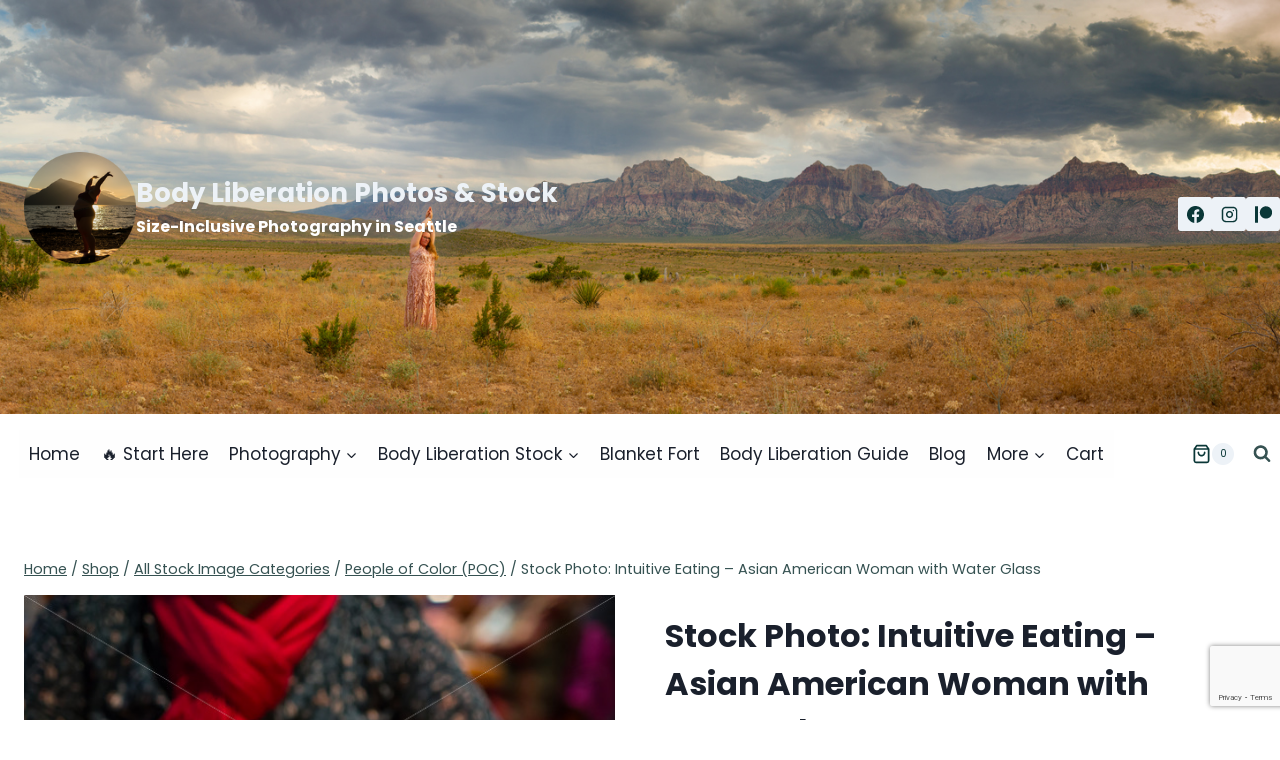

--- FILE ---
content_type: text/html; charset=utf-8
request_url: https://www.google.com/recaptcha/api2/anchor?ar=1&k=6LefZl8pAAAAAEU4tMPFrY_kAojY_U96AeoXYt-A&co=aHR0cHM6Ly9ib2R5bGliZXJhdGlvbnBob3Rvcy5jb206NDQz&hl=en&v=PoyoqOPhxBO7pBk68S4YbpHZ&size=invisible&anchor-ms=20000&execute-ms=30000&cb=ag7davmfnwbt
body_size: 48531
content:
<!DOCTYPE HTML><html dir="ltr" lang="en"><head><meta http-equiv="Content-Type" content="text/html; charset=UTF-8">
<meta http-equiv="X-UA-Compatible" content="IE=edge">
<title>reCAPTCHA</title>
<style type="text/css">
/* cyrillic-ext */
@font-face {
  font-family: 'Roboto';
  font-style: normal;
  font-weight: 400;
  font-stretch: 100%;
  src: url(//fonts.gstatic.com/s/roboto/v48/KFO7CnqEu92Fr1ME7kSn66aGLdTylUAMa3GUBHMdazTgWw.woff2) format('woff2');
  unicode-range: U+0460-052F, U+1C80-1C8A, U+20B4, U+2DE0-2DFF, U+A640-A69F, U+FE2E-FE2F;
}
/* cyrillic */
@font-face {
  font-family: 'Roboto';
  font-style: normal;
  font-weight: 400;
  font-stretch: 100%;
  src: url(//fonts.gstatic.com/s/roboto/v48/KFO7CnqEu92Fr1ME7kSn66aGLdTylUAMa3iUBHMdazTgWw.woff2) format('woff2');
  unicode-range: U+0301, U+0400-045F, U+0490-0491, U+04B0-04B1, U+2116;
}
/* greek-ext */
@font-face {
  font-family: 'Roboto';
  font-style: normal;
  font-weight: 400;
  font-stretch: 100%;
  src: url(//fonts.gstatic.com/s/roboto/v48/KFO7CnqEu92Fr1ME7kSn66aGLdTylUAMa3CUBHMdazTgWw.woff2) format('woff2');
  unicode-range: U+1F00-1FFF;
}
/* greek */
@font-face {
  font-family: 'Roboto';
  font-style: normal;
  font-weight: 400;
  font-stretch: 100%;
  src: url(//fonts.gstatic.com/s/roboto/v48/KFO7CnqEu92Fr1ME7kSn66aGLdTylUAMa3-UBHMdazTgWw.woff2) format('woff2');
  unicode-range: U+0370-0377, U+037A-037F, U+0384-038A, U+038C, U+038E-03A1, U+03A3-03FF;
}
/* math */
@font-face {
  font-family: 'Roboto';
  font-style: normal;
  font-weight: 400;
  font-stretch: 100%;
  src: url(//fonts.gstatic.com/s/roboto/v48/KFO7CnqEu92Fr1ME7kSn66aGLdTylUAMawCUBHMdazTgWw.woff2) format('woff2');
  unicode-range: U+0302-0303, U+0305, U+0307-0308, U+0310, U+0312, U+0315, U+031A, U+0326-0327, U+032C, U+032F-0330, U+0332-0333, U+0338, U+033A, U+0346, U+034D, U+0391-03A1, U+03A3-03A9, U+03B1-03C9, U+03D1, U+03D5-03D6, U+03F0-03F1, U+03F4-03F5, U+2016-2017, U+2034-2038, U+203C, U+2040, U+2043, U+2047, U+2050, U+2057, U+205F, U+2070-2071, U+2074-208E, U+2090-209C, U+20D0-20DC, U+20E1, U+20E5-20EF, U+2100-2112, U+2114-2115, U+2117-2121, U+2123-214F, U+2190, U+2192, U+2194-21AE, U+21B0-21E5, U+21F1-21F2, U+21F4-2211, U+2213-2214, U+2216-22FF, U+2308-230B, U+2310, U+2319, U+231C-2321, U+2336-237A, U+237C, U+2395, U+239B-23B7, U+23D0, U+23DC-23E1, U+2474-2475, U+25AF, U+25B3, U+25B7, U+25BD, U+25C1, U+25CA, U+25CC, U+25FB, U+266D-266F, U+27C0-27FF, U+2900-2AFF, U+2B0E-2B11, U+2B30-2B4C, U+2BFE, U+3030, U+FF5B, U+FF5D, U+1D400-1D7FF, U+1EE00-1EEFF;
}
/* symbols */
@font-face {
  font-family: 'Roboto';
  font-style: normal;
  font-weight: 400;
  font-stretch: 100%;
  src: url(//fonts.gstatic.com/s/roboto/v48/KFO7CnqEu92Fr1ME7kSn66aGLdTylUAMaxKUBHMdazTgWw.woff2) format('woff2');
  unicode-range: U+0001-000C, U+000E-001F, U+007F-009F, U+20DD-20E0, U+20E2-20E4, U+2150-218F, U+2190, U+2192, U+2194-2199, U+21AF, U+21E6-21F0, U+21F3, U+2218-2219, U+2299, U+22C4-22C6, U+2300-243F, U+2440-244A, U+2460-24FF, U+25A0-27BF, U+2800-28FF, U+2921-2922, U+2981, U+29BF, U+29EB, U+2B00-2BFF, U+4DC0-4DFF, U+FFF9-FFFB, U+10140-1018E, U+10190-1019C, U+101A0, U+101D0-101FD, U+102E0-102FB, U+10E60-10E7E, U+1D2C0-1D2D3, U+1D2E0-1D37F, U+1F000-1F0FF, U+1F100-1F1AD, U+1F1E6-1F1FF, U+1F30D-1F30F, U+1F315, U+1F31C, U+1F31E, U+1F320-1F32C, U+1F336, U+1F378, U+1F37D, U+1F382, U+1F393-1F39F, U+1F3A7-1F3A8, U+1F3AC-1F3AF, U+1F3C2, U+1F3C4-1F3C6, U+1F3CA-1F3CE, U+1F3D4-1F3E0, U+1F3ED, U+1F3F1-1F3F3, U+1F3F5-1F3F7, U+1F408, U+1F415, U+1F41F, U+1F426, U+1F43F, U+1F441-1F442, U+1F444, U+1F446-1F449, U+1F44C-1F44E, U+1F453, U+1F46A, U+1F47D, U+1F4A3, U+1F4B0, U+1F4B3, U+1F4B9, U+1F4BB, U+1F4BF, U+1F4C8-1F4CB, U+1F4D6, U+1F4DA, U+1F4DF, U+1F4E3-1F4E6, U+1F4EA-1F4ED, U+1F4F7, U+1F4F9-1F4FB, U+1F4FD-1F4FE, U+1F503, U+1F507-1F50B, U+1F50D, U+1F512-1F513, U+1F53E-1F54A, U+1F54F-1F5FA, U+1F610, U+1F650-1F67F, U+1F687, U+1F68D, U+1F691, U+1F694, U+1F698, U+1F6AD, U+1F6B2, U+1F6B9-1F6BA, U+1F6BC, U+1F6C6-1F6CF, U+1F6D3-1F6D7, U+1F6E0-1F6EA, U+1F6F0-1F6F3, U+1F6F7-1F6FC, U+1F700-1F7FF, U+1F800-1F80B, U+1F810-1F847, U+1F850-1F859, U+1F860-1F887, U+1F890-1F8AD, U+1F8B0-1F8BB, U+1F8C0-1F8C1, U+1F900-1F90B, U+1F93B, U+1F946, U+1F984, U+1F996, U+1F9E9, U+1FA00-1FA6F, U+1FA70-1FA7C, U+1FA80-1FA89, U+1FA8F-1FAC6, U+1FACE-1FADC, U+1FADF-1FAE9, U+1FAF0-1FAF8, U+1FB00-1FBFF;
}
/* vietnamese */
@font-face {
  font-family: 'Roboto';
  font-style: normal;
  font-weight: 400;
  font-stretch: 100%;
  src: url(//fonts.gstatic.com/s/roboto/v48/KFO7CnqEu92Fr1ME7kSn66aGLdTylUAMa3OUBHMdazTgWw.woff2) format('woff2');
  unicode-range: U+0102-0103, U+0110-0111, U+0128-0129, U+0168-0169, U+01A0-01A1, U+01AF-01B0, U+0300-0301, U+0303-0304, U+0308-0309, U+0323, U+0329, U+1EA0-1EF9, U+20AB;
}
/* latin-ext */
@font-face {
  font-family: 'Roboto';
  font-style: normal;
  font-weight: 400;
  font-stretch: 100%;
  src: url(//fonts.gstatic.com/s/roboto/v48/KFO7CnqEu92Fr1ME7kSn66aGLdTylUAMa3KUBHMdazTgWw.woff2) format('woff2');
  unicode-range: U+0100-02BA, U+02BD-02C5, U+02C7-02CC, U+02CE-02D7, U+02DD-02FF, U+0304, U+0308, U+0329, U+1D00-1DBF, U+1E00-1E9F, U+1EF2-1EFF, U+2020, U+20A0-20AB, U+20AD-20C0, U+2113, U+2C60-2C7F, U+A720-A7FF;
}
/* latin */
@font-face {
  font-family: 'Roboto';
  font-style: normal;
  font-weight: 400;
  font-stretch: 100%;
  src: url(//fonts.gstatic.com/s/roboto/v48/KFO7CnqEu92Fr1ME7kSn66aGLdTylUAMa3yUBHMdazQ.woff2) format('woff2');
  unicode-range: U+0000-00FF, U+0131, U+0152-0153, U+02BB-02BC, U+02C6, U+02DA, U+02DC, U+0304, U+0308, U+0329, U+2000-206F, U+20AC, U+2122, U+2191, U+2193, U+2212, U+2215, U+FEFF, U+FFFD;
}
/* cyrillic-ext */
@font-face {
  font-family: 'Roboto';
  font-style: normal;
  font-weight: 500;
  font-stretch: 100%;
  src: url(//fonts.gstatic.com/s/roboto/v48/KFO7CnqEu92Fr1ME7kSn66aGLdTylUAMa3GUBHMdazTgWw.woff2) format('woff2');
  unicode-range: U+0460-052F, U+1C80-1C8A, U+20B4, U+2DE0-2DFF, U+A640-A69F, U+FE2E-FE2F;
}
/* cyrillic */
@font-face {
  font-family: 'Roboto';
  font-style: normal;
  font-weight: 500;
  font-stretch: 100%;
  src: url(//fonts.gstatic.com/s/roboto/v48/KFO7CnqEu92Fr1ME7kSn66aGLdTylUAMa3iUBHMdazTgWw.woff2) format('woff2');
  unicode-range: U+0301, U+0400-045F, U+0490-0491, U+04B0-04B1, U+2116;
}
/* greek-ext */
@font-face {
  font-family: 'Roboto';
  font-style: normal;
  font-weight: 500;
  font-stretch: 100%;
  src: url(//fonts.gstatic.com/s/roboto/v48/KFO7CnqEu92Fr1ME7kSn66aGLdTylUAMa3CUBHMdazTgWw.woff2) format('woff2');
  unicode-range: U+1F00-1FFF;
}
/* greek */
@font-face {
  font-family: 'Roboto';
  font-style: normal;
  font-weight: 500;
  font-stretch: 100%;
  src: url(//fonts.gstatic.com/s/roboto/v48/KFO7CnqEu92Fr1ME7kSn66aGLdTylUAMa3-UBHMdazTgWw.woff2) format('woff2');
  unicode-range: U+0370-0377, U+037A-037F, U+0384-038A, U+038C, U+038E-03A1, U+03A3-03FF;
}
/* math */
@font-face {
  font-family: 'Roboto';
  font-style: normal;
  font-weight: 500;
  font-stretch: 100%;
  src: url(//fonts.gstatic.com/s/roboto/v48/KFO7CnqEu92Fr1ME7kSn66aGLdTylUAMawCUBHMdazTgWw.woff2) format('woff2');
  unicode-range: U+0302-0303, U+0305, U+0307-0308, U+0310, U+0312, U+0315, U+031A, U+0326-0327, U+032C, U+032F-0330, U+0332-0333, U+0338, U+033A, U+0346, U+034D, U+0391-03A1, U+03A3-03A9, U+03B1-03C9, U+03D1, U+03D5-03D6, U+03F0-03F1, U+03F4-03F5, U+2016-2017, U+2034-2038, U+203C, U+2040, U+2043, U+2047, U+2050, U+2057, U+205F, U+2070-2071, U+2074-208E, U+2090-209C, U+20D0-20DC, U+20E1, U+20E5-20EF, U+2100-2112, U+2114-2115, U+2117-2121, U+2123-214F, U+2190, U+2192, U+2194-21AE, U+21B0-21E5, U+21F1-21F2, U+21F4-2211, U+2213-2214, U+2216-22FF, U+2308-230B, U+2310, U+2319, U+231C-2321, U+2336-237A, U+237C, U+2395, U+239B-23B7, U+23D0, U+23DC-23E1, U+2474-2475, U+25AF, U+25B3, U+25B7, U+25BD, U+25C1, U+25CA, U+25CC, U+25FB, U+266D-266F, U+27C0-27FF, U+2900-2AFF, U+2B0E-2B11, U+2B30-2B4C, U+2BFE, U+3030, U+FF5B, U+FF5D, U+1D400-1D7FF, U+1EE00-1EEFF;
}
/* symbols */
@font-face {
  font-family: 'Roboto';
  font-style: normal;
  font-weight: 500;
  font-stretch: 100%;
  src: url(//fonts.gstatic.com/s/roboto/v48/KFO7CnqEu92Fr1ME7kSn66aGLdTylUAMaxKUBHMdazTgWw.woff2) format('woff2');
  unicode-range: U+0001-000C, U+000E-001F, U+007F-009F, U+20DD-20E0, U+20E2-20E4, U+2150-218F, U+2190, U+2192, U+2194-2199, U+21AF, U+21E6-21F0, U+21F3, U+2218-2219, U+2299, U+22C4-22C6, U+2300-243F, U+2440-244A, U+2460-24FF, U+25A0-27BF, U+2800-28FF, U+2921-2922, U+2981, U+29BF, U+29EB, U+2B00-2BFF, U+4DC0-4DFF, U+FFF9-FFFB, U+10140-1018E, U+10190-1019C, U+101A0, U+101D0-101FD, U+102E0-102FB, U+10E60-10E7E, U+1D2C0-1D2D3, U+1D2E0-1D37F, U+1F000-1F0FF, U+1F100-1F1AD, U+1F1E6-1F1FF, U+1F30D-1F30F, U+1F315, U+1F31C, U+1F31E, U+1F320-1F32C, U+1F336, U+1F378, U+1F37D, U+1F382, U+1F393-1F39F, U+1F3A7-1F3A8, U+1F3AC-1F3AF, U+1F3C2, U+1F3C4-1F3C6, U+1F3CA-1F3CE, U+1F3D4-1F3E0, U+1F3ED, U+1F3F1-1F3F3, U+1F3F5-1F3F7, U+1F408, U+1F415, U+1F41F, U+1F426, U+1F43F, U+1F441-1F442, U+1F444, U+1F446-1F449, U+1F44C-1F44E, U+1F453, U+1F46A, U+1F47D, U+1F4A3, U+1F4B0, U+1F4B3, U+1F4B9, U+1F4BB, U+1F4BF, U+1F4C8-1F4CB, U+1F4D6, U+1F4DA, U+1F4DF, U+1F4E3-1F4E6, U+1F4EA-1F4ED, U+1F4F7, U+1F4F9-1F4FB, U+1F4FD-1F4FE, U+1F503, U+1F507-1F50B, U+1F50D, U+1F512-1F513, U+1F53E-1F54A, U+1F54F-1F5FA, U+1F610, U+1F650-1F67F, U+1F687, U+1F68D, U+1F691, U+1F694, U+1F698, U+1F6AD, U+1F6B2, U+1F6B9-1F6BA, U+1F6BC, U+1F6C6-1F6CF, U+1F6D3-1F6D7, U+1F6E0-1F6EA, U+1F6F0-1F6F3, U+1F6F7-1F6FC, U+1F700-1F7FF, U+1F800-1F80B, U+1F810-1F847, U+1F850-1F859, U+1F860-1F887, U+1F890-1F8AD, U+1F8B0-1F8BB, U+1F8C0-1F8C1, U+1F900-1F90B, U+1F93B, U+1F946, U+1F984, U+1F996, U+1F9E9, U+1FA00-1FA6F, U+1FA70-1FA7C, U+1FA80-1FA89, U+1FA8F-1FAC6, U+1FACE-1FADC, U+1FADF-1FAE9, U+1FAF0-1FAF8, U+1FB00-1FBFF;
}
/* vietnamese */
@font-face {
  font-family: 'Roboto';
  font-style: normal;
  font-weight: 500;
  font-stretch: 100%;
  src: url(//fonts.gstatic.com/s/roboto/v48/KFO7CnqEu92Fr1ME7kSn66aGLdTylUAMa3OUBHMdazTgWw.woff2) format('woff2');
  unicode-range: U+0102-0103, U+0110-0111, U+0128-0129, U+0168-0169, U+01A0-01A1, U+01AF-01B0, U+0300-0301, U+0303-0304, U+0308-0309, U+0323, U+0329, U+1EA0-1EF9, U+20AB;
}
/* latin-ext */
@font-face {
  font-family: 'Roboto';
  font-style: normal;
  font-weight: 500;
  font-stretch: 100%;
  src: url(//fonts.gstatic.com/s/roboto/v48/KFO7CnqEu92Fr1ME7kSn66aGLdTylUAMa3KUBHMdazTgWw.woff2) format('woff2');
  unicode-range: U+0100-02BA, U+02BD-02C5, U+02C7-02CC, U+02CE-02D7, U+02DD-02FF, U+0304, U+0308, U+0329, U+1D00-1DBF, U+1E00-1E9F, U+1EF2-1EFF, U+2020, U+20A0-20AB, U+20AD-20C0, U+2113, U+2C60-2C7F, U+A720-A7FF;
}
/* latin */
@font-face {
  font-family: 'Roboto';
  font-style: normal;
  font-weight: 500;
  font-stretch: 100%;
  src: url(//fonts.gstatic.com/s/roboto/v48/KFO7CnqEu92Fr1ME7kSn66aGLdTylUAMa3yUBHMdazQ.woff2) format('woff2');
  unicode-range: U+0000-00FF, U+0131, U+0152-0153, U+02BB-02BC, U+02C6, U+02DA, U+02DC, U+0304, U+0308, U+0329, U+2000-206F, U+20AC, U+2122, U+2191, U+2193, U+2212, U+2215, U+FEFF, U+FFFD;
}
/* cyrillic-ext */
@font-face {
  font-family: 'Roboto';
  font-style: normal;
  font-weight: 900;
  font-stretch: 100%;
  src: url(//fonts.gstatic.com/s/roboto/v48/KFO7CnqEu92Fr1ME7kSn66aGLdTylUAMa3GUBHMdazTgWw.woff2) format('woff2');
  unicode-range: U+0460-052F, U+1C80-1C8A, U+20B4, U+2DE0-2DFF, U+A640-A69F, U+FE2E-FE2F;
}
/* cyrillic */
@font-face {
  font-family: 'Roboto';
  font-style: normal;
  font-weight: 900;
  font-stretch: 100%;
  src: url(//fonts.gstatic.com/s/roboto/v48/KFO7CnqEu92Fr1ME7kSn66aGLdTylUAMa3iUBHMdazTgWw.woff2) format('woff2');
  unicode-range: U+0301, U+0400-045F, U+0490-0491, U+04B0-04B1, U+2116;
}
/* greek-ext */
@font-face {
  font-family: 'Roboto';
  font-style: normal;
  font-weight: 900;
  font-stretch: 100%;
  src: url(//fonts.gstatic.com/s/roboto/v48/KFO7CnqEu92Fr1ME7kSn66aGLdTylUAMa3CUBHMdazTgWw.woff2) format('woff2');
  unicode-range: U+1F00-1FFF;
}
/* greek */
@font-face {
  font-family: 'Roboto';
  font-style: normal;
  font-weight: 900;
  font-stretch: 100%;
  src: url(//fonts.gstatic.com/s/roboto/v48/KFO7CnqEu92Fr1ME7kSn66aGLdTylUAMa3-UBHMdazTgWw.woff2) format('woff2');
  unicode-range: U+0370-0377, U+037A-037F, U+0384-038A, U+038C, U+038E-03A1, U+03A3-03FF;
}
/* math */
@font-face {
  font-family: 'Roboto';
  font-style: normal;
  font-weight: 900;
  font-stretch: 100%;
  src: url(//fonts.gstatic.com/s/roboto/v48/KFO7CnqEu92Fr1ME7kSn66aGLdTylUAMawCUBHMdazTgWw.woff2) format('woff2');
  unicode-range: U+0302-0303, U+0305, U+0307-0308, U+0310, U+0312, U+0315, U+031A, U+0326-0327, U+032C, U+032F-0330, U+0332-0333, U+0338, U+033A, U+0346, U+034D, U+0391-03A1, U+03A3-03A9, U+03B1-03C9, U+03D1, U+03D5-03D6, U+03F0-03F1, U+03F4-03F5, U+2016-2017, U+2034-2038, U+203C, U+2040, U+2043, U+2047, U+2050, U+2057, U+205F, U+2070-2071, U+2074-208E, U+2090-209C, U+20D0-20DC, U+20E1, U+20E5-20EF, U+2100-2112, U+2114-2115, U+2117-2121, U+2123-214F, U+2190, U+2192, U+2194-21AE, U+21B0-21E5, U+21F1-21F2, U+21F4-2211, U+2213-2214, U+2216-22FF, U+2308-230B, U+2310, U+2319, U+231C-2321, U+2336-237A, U+237C, U+2395, U+239B-23B7, U+23D0, U+23DC-23E1, U+2474-2475, U+25AF, U+25B3, U+25B7, U+25BD, U+25C1, U+25CA, U+25CC, U+25FB, U+266D-266F, U+27C0-27FF, U+2900-2AFF, U+2B0E-2B11, U+2B30-2B4C, U+2BFE, U+3030, U+FF5B, U+FF5D, U+1D400-1D7FF, U+1EE00-1EEFF;
}
/* symbols */
@font-face {
  font-family: 'Roboto';
  font-style: normal;
  font-weight: 900;
  font-stretch: 100%;
  src: url(//fonts.gstatic.com/s/roboto/v48/KFO7CnqEu92Fr1ME7kSn66aGLdTylUAMaxKUBHMdazTgWw.woff2) format('woff2');
  unicode-range: U+0001-000C, U+000E-001F, U+007F-009F, U+20DD-20E0, U+20E2-20E4, U+2150-218F, U+2190, U+2192, U+2194-2199, U+21AF, U+21E6-21F0, U+21F3, U+2218-2219, U+2299, U+22C4-22C6, U+2300-243F, U+2440-244A, U+2460-24FF, U+25A0-27BF, U+2800-28FF, U+2921-2922, U+2981, U+29BF, U+29EB, U+2B00-2BFF, U+4DC0-4DFF, U+FFF9-FFFB, U+10140-1018E, U+10190-1019C, U+101A0, U+101D0-101FD, U+102E0-102FB, U+10E60-10E7E, U+1D2C0-1D2D3, U+1D2E0-1D37F, U+1F000-1F0FF, U+1F100-1F1AD, U+1F1E6-1F1FF, U+1F30D-1F30F, U+1F315, U+1F31C, U+1F31E, U+1F320-1F32C, U+1F336, U+1F378, U+1F37D, U+1F382, U+1F393-1F39F, U+1F3A7-1F3A8, U+1F3AC-1F3AF, U+1F3C2, U+1F3C4-1F3C6, U+1F3CA-1F3CE, U+1F3D4-1F3E0, U+1F3ED, U+1F3F1-1F3F3, U+1F3F5-1F3F7, U+1F408, U+1F415, U+1F41F, U+1F426, U+1F43F, U+1F441-1F442, U+1F444, U+1F446-1F449, U+1F44C-1F44E, U+1F453, U+1F46A, U+1F47D, U+1F4A3, U+1F4B0, U+1F4B3, U+1F4B9, U+1F4BB, U+1F4BF, U+1F4C8-1F4CB, U+1F4D6, U+1F4DA, U+1F4DF, U+1F4E3-1F4E6, U+1F4EA-1F4ED, U+1F4F7, U+1F4F9-1F4FB, U+1F4FD-1F4FE, U+1F503, U+1F507-1F50B, U+1F50D, U+1F512-1F513, U+1F53E-1F54A, U+1F54F-1F5FA, U+1F610, U+1F650-1F67F, U+1F687, U+1F68D, U+1F691, U+1F694, U+1F698, U+1F6AD, U+1F6B2, U+1F6B9-1F6BA, U+1F6BC, U+1F6C6-1F6CF, U+1F6D3-1F6D7, U+1F6E0-1F6EA, U+1F6F0-1F6F3, U+1F6F7-1F6FC, U+1F700-1F7FF, U+1F800-1F80B, U+1F810-1F847, U+1F850-1F859, U+1F860-1F887, U+1F890-1F8AD, U+1F8B0-1F8BB, U+1F8C0-1F8C1, U+1F900-1F90B, U+1F93B, U+1F946, U+1F984, U+1F996, U+1F9E9, U+1FA00-1FA6F, U+1FA70-1FA7C, U+1FA80-1FA89, U+1FA8F-1FAC6, U+1FACE-1FADC, U+1FADF-1FAE9, U+1FAF0-1FAF8, U+1FB00-1FBFF;
}
/* vietnamese */
@font-face {
  font-family: 'Roboto';
  font-style: normal;
  font-weight: 900;
  font-stretch: 100%;
  src: url(//fonts.gstatic.com/s/roboto/v48/KFO7CnqEu92Fr1ME7kSn66aGLdTylUAMa3OUBHMdazTgWw.woff2) format('woff2');
  unicode-range: U+0102-0103, U+0110-0111, U+0128-0129, U+0168-0169, U+01A0-01A1, U+01AF-01B0, U+0300-0301, U+0303-0304, U+0308-0309, U+0323, U+0329, U+1EA0-1EF9, U+20AB;
}
/* latin-ext */
@font-face {
  font-family: 'Roboto';
  font-style: normal;
  font-weight: 900;
  font-stretch: 100%;
  src: url(//fonts.gstatic.com/s/roboto/v48/KFO7CnqEu92Fr1ME7kSn66aGLdTylUAMa3KUBHMdazTgWw.woff2) format('woff2');
  unicode-range: U+0100-02BA, U+02BD-02C5, U+02C7-02CC, U+02CE-02D7, U+02DD-02FF, U+0304, U+0308, U+0329, U+1D00-1DBF, U+1E00-1E9F, U+1EF2-1EFF, U+2020, U+20A0-20AB, U+20AD-20C0, U+2113, U+2C60-2C7F, U+A720-A7FF;
}
/* latin */
@font-face {
  font-family: 'Roboto';
  font-style: normal;
  font-weight: 900;
  font-stretch: 100%;
  src: url(//fonts.gstatic.com/s/roboto/v48/KFO7CnqEu92Fr1ME7kSn66aGLdTylUAMa3yUBHMdazQ.woff2) format('woff2');
  unicode-range: U+0000-00FF, U+0131, U+0152-0153, U+02BB-02BC, U+02C6, U+02DA, U+02DC, U+0304, U+0308, U+0329, U+2000-206F, U+20AC, U+2122, U+2191, U+2193, U+2212, U+2215, U+FEFF, U+FFFD;
}

</style>
<link rel="stylesheet" type="text/css" href="https://www.gstatic.com/recaptcha/releases/PoyoqOPhxBO7pBk68S4YbpHZ/styles__ltr.css">
<script nonce="7Q0fC4cOZEjK874jw-dM_g" type="text/javascript">window['__recaptcha_api'] = 'https://www.google.com/recaptcha/api2/';</script>
<script type="text/javascript" src="https://www.gstatic.com/recaptcha/releases/PoyoqOPhxBO7pBk68S4YbpHZ/recaptcha__en.js" nonce="7Q0fC4cOZEjK874jw-dM_g">
      
    </script></head>
<body><div id="rc-anchor-alert" class="rc-anchor-alert"></div>
<input type="hidden" id="recaptcha-token" value="[base64]">
<script type="text/javascript" nonce="7Q0fC4cOZEjK874jw-dM_g">
      recaptcha.anchor.Main.init("[\x22ainput\x22,[\x22bgdata\x22,\x22\x22,\[base64]/[base64]/MjU1Ong/[base64]/[base64]/[base64]/[base64]/[base64]/[base64]/[base64]/[base64]/[base64]/[base64]/[base64]/[base64]/[base64]/[base64]/[base64]\\u003d\x22,\[base64]\\u003d\x22,\x22UQbCq8K+VHnDp1gxccKLU8O+w7MEw458GjF3wrZPw689QMO4D8KpwrJ4CsO9w4rCpsK9LTh0w75lw6HDhDN3w6fDocK0HQ7DkMKGw44DPcOtHMKIwp3DlcOeJsOIVSx0wr4oLsOCRMKqw5rDoQR9wohJISZJwq/Dl8KHIsOCwowYw5TDj8Ozwp/CiypmL8KgYsOFPhHDg2HCrsOAwofDo8Klwr7DnMO2GH5nwqRnRBNEWsOpRBzChcO1asK+UsKLw4XCkHLDiSMYwoZ0w6R4wrzDuWtSDsOewpTDm0tIw5pzAMK6wovCpMOgw6ZpOsKmND9EwrvDqcKRZ8K/[base64]/Ct8KgwqbDksOVwozCqyvCnsOIPjLCrR0tBkdKwqHDlcOUKMKGGMKhD0vDsMKCw5kPWMKuAk9rWcKTdcKnQAjCl3DDjsOMwrHDncO9dcOgwp7DvMKWw6DDh0IUw7wdw7YoPW44cy5ZwrXDtkTCgHLCpCbDvD/Do2fDrCXDgsOQw4IPC1jCgWJdPMOmwpc7wqbDqcK/wpsvw7sbG8OoIcKCwoZHGsKQwofCg8Kpw6Nqw6Vqw7kCwohRFMOTwpxUHwzCl0c9w4LDuhzCisONwosqGGLCoiZOwq1kwqMfA8O1cMOswpAPw4Zew4FUwp5CQkzDtCbCuQvDvFVaw5/[base64]/DocOiwoo/w7rCjxYaw47CocOQwqzDs8OCwrDCvcKuIcKMG8K2V28YaMOBO8KlDsK8w7UPwoRjQgUrb8KUw6kzbcOmw5nDr8OMw7U6BivCt8O7DsOzwqzDjU3DhDoowoEkwrRLwqQhJ8O7Q8Kiw7oAen/Dp3vCpWrClcOcfyducwsDw7vDnnl6IcKOwrREwrYgwrvDjk/DoMOyM8KKYMKxO8OQwrYzwpgJVk8GPHRrwoEYw7Q1w6M3Wh/DkcKmfMONw4hSwoPCvcKlw6PCiHJUwqzCpsK9OMKkwr7Cs8KvBVDCkAfDncKIwoTDncKrS8OUGQzCm8KNwrzDtyrCoMObaDjCr8KTX2kbw58ew4HDs2DDj3jDnsKKw5w0FlzDjg7Dv8KOW8OoY8OdecOrVH/DrFRUwrBnesOMABRQRwkDwpnChMKwDUPDucOMw53Dj8OEBlEQYDTDn8OyXcOFdQk8KHlfwqHChBJcw7vDp8OHNjAaw6XCmcKOwppKw78Jw7nCtlp2w6s9SxxCw4fDk8K8wqHCsU7DihdkXsKeIcO6wpXDtMO+wq8bKU1JUh8/YMOrcsKhMsO/[base64]/CocK2wqodw7ZLP8OCw6nCicKOWH/[base64]/CvMKYTMOuwoscbSwuR8Kywq0ZHMO4G8O7EcKnwp3Dr8O3wpINVMOLFRTCmzzDoUfCo27CuEJYwo8WdHkASsKGwr/DqGTDk30iw6HCkWrDtsOEdMKfwoBXwo/Di8KOwpwrwojCrMK6w6p6w55AwpjDtsO1w6XCpRDDsjjCp8OUXxTCnMKnCsOGwpLCkH3Dp8K9w6ZSW8Kjw6k6LcOJWcK0wqAuAcK2w7zDvcO+Uh7CplHDlHwKwocleXdcBzTDuVnCvcOeOA1kw6cpwr5xw57DjsK8w7okCMKqw6VfwoI1wo/DoDnDhXvCmsKmw5vDmnXCuMOowrvCiQfCmsOlYcKoESvCvwzCo3LDhsOoLGNrwpvDk8O0w4B/eiZowrbDn1zDtcKGfRfCmsOWw4LCqcKywo3CrMKdwpcHwqPCj2XClg/CsnbDi8KMDkXDtMOyDMOYXsOePnNTw7DCuG/DvSkgw6zCgsOcwpt5DsKOCgZKL8KDw7ALwr/[base64]/DgsOLGRx9Egt7w5FASWETw6xEw68oeF3CpMKBw4RAwp5ZSx7CncKETBHCmBMFwrTCpMKmSDLCpwoVwqHDp8KFw6/DjsOIwrcvwogXNmwJbcOaw5fDoQjCv05TUQPDmMOucMOwwpvDvcKNw5LChsKpw4nCvw50wp12W8KsbMOww4XCnzADwoR+VMKqbcKZwozDpMOHwqtlFcKxwoo9PcKoVyN6w57DsMOrw5TCjFMcQV03fcKkwpvCvGVTw70aW8OnwoRtXsKFw6/Dv0Bqw5oawrBbwqIhwpvDrmXDk8KKBATDuB3Dm8OGJwDCgMKrfhHChsKxeFwmw57CrF7Dr8OpC8KHSQ7CqsOXw6vDm8KzwrnDkmQ1c1BcYsKwPExRwrdNc8OdwrtPcndpw6/[base64]/DgCl9w6dlKiw4w4HDt8Kmw4fDtsKYQHDDhl7CjMKnSAErLlHDrcKfBMO2Vw9mFCkoGVHDk8O/OyAvIlZOwqbDnj7DgMKmw5cHw47Cj0Ygwo08w5NrWSzCssOnL8Kpw7nDh8KzecO8DsO5OApAHTB9AhgKwrDDvE7CtFwxEh7Do8KEM2vCrsKBemzDkwl9SsOWew/DtMOUwqzDm3xMSsOLecKww54JwpfDtMKcWTw9wqHCi8Oswq81RxTCisKiw7pKw4zCuMO7D8OicGt6wojCuMKDw69HwpTCtVvDm1YnWcKuwrYRFGRgMMKsWcKUwqfDh8KCw4XDisKpw7FmwrXCiMO+FsOtLcOYYDLClsO3wq9owrwPwpw/[base64]/DnErCsCPDu15aw5khw7/[base64]/CpMKHw5PDhsOoHsORW8Kub8KjWMKXImdXw5YLdXYHwrvDvcOUCzHCsMKsV8Opw5R1wp0/BsOPwr7Dk8OkLcOrJAjDqsK5OxdTcUXCknwxw7NFw6TCt8KTOMKLMMK9wo9KwpYXHRRkAAvDh8OBwrfDrsOnaRxFEMKRIHtRw5dfQmxjA8KUccOZAVHCriLCsXJVwpHCvzHDkC/[base64]/CiMOqTMOCw7xwwqrDiMKHwoF7wrw4w4dYIsORwrFrRMKEw7I4w541fMK5w4czw4TDlVtEwqHDj8KHcCTCp2A9MxTDhsKzeMKIw4nDrsOOw5ATKUnDlsOuw5jCicKac8KVL3rCiS5Sw6k2wo/CkMKVwonCqcOVSMK6w7xRwrUnwpfChcOFZFlNcHtGwoMtwq0rwpTCj8Oew73DjgrDoEHDocK5TQDCs8KsRcOJP8K4bcK2IA/DvcOawpARw4DCiWNDQTrCh8Kqw7Yua8KxRWfCoE3DoVwYwr96ESZvwpFpPcOmSibCgxHCjcK7w6xrwp4ow4rConnDqsKmwo1iwqlwwrF1wr5wZgrChMKHwqw4AcKZY8Opwod/cD9yOjYoLcKmw50Uw6vDlwkQwpTDpmRDY8O4DcKnccOFWMKfw7QWNcO5w50Bwq3DighhwqQMPcK4wpA2CzV4woAjMkzCk2l+wrBVLcOKw5jCgcK0MWlQwrFNNTzCsDDDtsKEw4Ipwp9fw43Cu3/Ck8OMwoPDiMORez0vw5XCuUjCkcKuXwzDqcOROsKowqPCuTrCjcO1OMOzHU/CnHRpw7LCoMKndcO+wpzCjsO2w5/DiTMKw6XCiD9Jw6Vewq8VwonCrcOvH2fDrk1FSisNQz5PPcOWwpMELsOXw5lDw4TDl8KHP8O0wrt/ED0fw7V6JB1NwpoaDcO4OToywr3DqMKVwrsEV8OzfcOPw5nCmcKww7N/wqzDkcKdAsK/w7rCvWfCmAoJJcOoCjbCm1DCvls5aErCn8KVwoMbw6oOUMOGYXfCgsOLw6/Dk8OgB2TDuMOLwqV+w49wGHNXGMOHWwh5wqLChcObVBQYSmVXIcKlUMKyNBzCtQAfQsKlfMODRkY2w4zDu8KCK8O4w6tbeG7DpWRxQ1XDpMOzw47CuzrCkSnDkE/ChsOZDQpqfsKgVz1Nwq0YwpvCncOfJMKBGsKhOWVywozCrTMuF8KSw5bCssKxNMKLw7LDmMOQS1EYJMOUPsOjwrbCoVrDocK0bU3Cn8O9VwXCn8OAVhYewppjwo89woLCnn/[base64]/Di0jDjcO8CsOrDh8Tw4LCuDPDrzrCtwNDw7JfFMOpwqzDvDdvwrYgwqoEQMKxwrQVGCjDgjnDl8K0wr5lNsK1w6dIw7JAwoVNw7RJwrMWwpzCoMKPNXHCrVBBw4odwrnDu3/Dk0l/w710wpl1w64dwoPDoCM7UsK4Q8O6wr3Cp8Oqw7J4wqTDuMOIwrzDsGQZwp4tw6/DnSPCumvDvwbCqHnCvcOjw7TDnsOwaH1Bwrc6wqDDmlXCh8KnwqPDsUpxC2TDj8OYbFgFIcKiawMQwpzDoyTCn8KbJH7CocO9GMKOw7nCvMOaw6TDosKUwp7CjHtiwqQQL8KwwpA6wrljwqfCnQbDicOGby7CssOHSHHDgcOBaHxjPcOVR8KxwonCvMOAw53DoGsaAU/[base64]/w7zChCrDrcK2LcOKET9AT8OWCsONJjdvWcOKFMONwr3CisKSw5bDqw5IwrlSw7HDusKOFcKJC8OZC8OIPcK5ccKlwqPCoGvCkGnCt0NOEcORw6fCgcOiw7nDlsKEZcKewpvDg1VmMx7Ch37DthpIDcKsw6HDtzbDr0UyF8OIwpRhwqI0bSnCtAkaTcKFw5/ChsOgw4NPfsKeBcKgw7V6wpx9wpnDjcKBw44ATFDDosKQwpYPwq4PNsOvccKOw5HDpxYibcOYJcKdw7LDh8OsayBywpPDgAHDphjCgAxlR04jDEbDgsO0GBE8wrrCtk/[base64]/[base64]/CvMK6wqt3MsOrcmJXC8KVTcOYMg1aYCbDnC/DtMOww6DCrzB2wqErDVgHw4kKwppHwrvCmEjDk1dZw7Erb0nCp8K7w6nCkcKtNnlgeMKVG3I/[base64]/wp7CpTZqSH9aXFvCiMK8IsKifixQw7RkUcOjwrAIdsOxwqY5w6bDoHkiZcOZDEwvZcOKYkzDlnjClcK5NRXDsBYMwol8aDg0w4/Dhy/Cs01VCRMjw7LDkhVnwr1nwpd0w7d9f8KVw6LDtGPDhMOQw4fCsMOmw59Nf8OKwrYyw50DwoAee8OmCMOaw5nDtsOow5vDhnjCoMOcw5HDicK4w7lAWiwWwqnCp2fDl8KnUkZ8esO3alRow6DDqcOmw5DCjDZfwr0rw51swpPDkMKhAkgSw5LDkcORYMOew4MeJS/CpsOfGy4cw5xNQcKywrXDgjXCllDCiMOGBBDCtMO/w7PDmsORaWzCmcOvw5cGeG7CrMKSwrVSwpLCqVddFyTDrzDCiMKIfhzCicOZNVNjYcOQA8OWeMOJwos8wq/[base64]/Cq23DvMORw7fDscO6NsKHwpUXJsKCDsKGwqPCpmXDlAl7JsObwosKMyFUb24XHMKUa0LDksOiw68Sw7FOwrFhIyjDhSTCqsOKw5LCqkMpw67CiEBRwpPDkF7DryAuPRvDgMKVw7DCncKLwrpyw5/DpwjClcOGw7fCuXzCvD/DtcOJbjR8RsOFwppEwq3DgkJIwo1iwrZgbMOfw6oobX7ChcKQwqtKwqITfcOKEcKtwqpUwrkew4BLw63CjQ7DgsOOSVDDvThTw6HDj8OFw6lUJT3DjsKhwrt8wowsSzfCgTBVw4DCj1Ilwq0pw6TDoD/[base64]/[base64]/aW/CrcKSwpTDgcO6w6/[base64]/DsMOEElw9wrVPWB96RcKOw5bCu8KtcRPCiSwzGykQDDzDvloMGgDDmm7DsixVFGvCn8O8wozCqcKewqPCiTZLw77CmsKywqEcJcOwV8K6w4I+w4paw5HCssOAw7hWG1VvUcKJZBYSw71Xwp9pfS9RahLClF/[base64]/T8OiwpbDncKRA8KzdSBuVMOvwrbCjRbDiMOSG8K/w7V+w5QewrDDtsKyw6vDvGjDgcK3HsK9wp3DhsKiVsKGw55xw6o5w7xMKcO3wohQwqllMHjCtB3DnsKFAsKOw4PDhGbDoQBTLCnDuMO8w5nCvMOgwqzCoMO4wr3DgAPCnmNmwoYXw7PDk8KywqrDtcOxwoHCkBHDkMODNVxBQjd4w4bCoDHDksKQbcO8IsODw7/[base64]/wpXDtQ8Qwqsxwqsjw7sVKytsw5XDuMOScH1vwpxOTxMDP8KjecKswrEde3DDusOpe3/Cn205LcKgJWvCkMK9H8K8VXpKa0zDlMKbXGJMw57CoQzCssOJIwXDv8KrOG1mw69uwpEFw54pw4F1YsOyKmbDucODZ8OgAWsYwojDuy/CgcOQw7Raw5InSsOxw653wqBrwr3Dt8OGwp8zDF9fw6zDq8KXesKTYCbDhC5WwpbCgcK3w6RZL1orw5jDl8OofzB+wqvDuMKFYsOtw4PDtm8nXnvCgsKOaMK2w6PCoxXCkcO7wr/Ct8OjSER3Y8KcwpAzwp/Cm8Kiw7/CmDXDk8O3w64/a8O9wq52A8KRwpR3IcKPNcKvw5hjGMKuO8OlwqDDpGcjw4dkwoZrwoJbBcOgw7ZUw64Gw4lBwrrCr8Opw7tZUV/Ds8KXw4gjV8Kww5oxwromw7/[base64]/[base64]/[base64]/ClwbDsMO6NMOOd8OPwpTDjMKECcORwq/CocKPw43CkxrDtMOiDk9WEmnCp0xJwrtjwqVtwpDClVNrAsKAVcOOFMOTwqsoSsOqwqfCv8O3IxvDhsKqw6oACcKBeU1gwoVdHMKYZgsAWHcSw7kHa31CD8OnF8OwRcOdw4nDvsORw5ZDw4c7V8Ocwqx4YlUAw53DtGYcX8OVJkFIwpbCoMKXwqZHw4nChMKKUsOiw6/CojjClMO6DMOjw5PDjGTClyjCmsOZwpEAwpbDhlfDt8OLXcO2TU7DssOxO8KpJ8OMw5chw6RMw4xbRU7CmBHCnzjCrsKvFh43VRTCmF13w6sOflnCusKrb18aaMKDw4ZVw5nCrVLDqMKFw6NWw53DrsOxw49SVcOYwoxrw7HDucOoVxLCky/DsMOlwrJlCQbChcO+ZwHDm8OHEsKiTydEWMK/wo7DlsKfHFbDmsO2wqYoYxrDrsK2KjPCqsKXbSrDh8OBwoBHwpfDpWbDtxMCw7MmEsKvwrlBw745DsKkSxUHSipnY8OyYD0GbsOiw6s1fgfCgF/ClQMhaxITwrbClsKAE8OCw7RoDsO6wq43dRPCsHXCvWtywqluw77CrgTChMKuwr3DgwLCqGnCojQVfcObQ8K2wpUGbW/[base64]/DrQTCgWLDucK/[base64]/EDtSaUPCmRfDs8KzSyR1YykKAGTCtDNGelRSw7XCpsKrG8K9GiMsw6TDjFrDmAnCpsO8w5vCghwyYMOhwrsQXsKyTxHDmWHCr8Kawq1MwrDDpkTCv8KhX1YCw73DgsO/PMOkMsObwrHCjmXCjGgscULCksOpwqDDtsKJHXXDtcOAwpTCtRlVSXbCgMOEG8K7AGbDpMOQGsO2NEfDr8KdMsKVawXCgcO8AsOzw4Rzwq5iwo7DtMO0GcKiwowgw65qWHfCmMOJPsKdwoLCvMO3woNDw7HDksODQU5Kwr/DpcO2w5x2w4fDucK8w6ZBwo/CsljDp3hzMCRcw44AwpXCsF3CuhfDgE10bXcGbMKaJcOhwo3CqBvDqyvCosOXfhsMLsKQQAE1w5QvdUF2wpElwq3CicKVwrLDu8OxFwBPw5PCg8O3wrw6EsO8NFHCi8Oxw7kxwrANdg/DpMKhKQZwCSnCqzbClyFtw4EjwoJFIsO4wpkjeMOtw4ldQ8ODw4BJBlk7ai44wo/Dhz87Ky3CkyVVXcKDdBN1P11dYxpNOcO0w6jCrMKEw6l5w7QEccOlYcOVwqUCwprDhMO7bjMuDz/DtcOEw5oKdMOkwrfCoGZ8w5vDnzHClMKyTMKlw5p7Jm8bNCtvwrxuQ1HDvMKjJsOudsKsTsKEwq3DncOWT3JOUDnChcOUU1vCh2LChSxEw7sBJMOdwoMdw6LCmElJw5HDucKEwrZ2FMK4wr7DgHbDksKiw5xOKiYlw7rClsKgwp/DrTgNE2lJB3HCkcOrworCmMOWw4BPw6Quw6zCosOrw4Ngd23CukTDqE5cDE7DgcK8Z8KsS092w6bDk0klCXTCnMK9w5syJcOwLyROPUpkwqxgw57Cg8KUwrHCtEAJw5fCocKVw6/CnAkEcgR8wqzDoE9awpoEDMKba8OiQCR0w7jDgcOzcRhoOg3CpsOBGC/[base64]/[base64]/dnrDkywgw68IZX19F8KpwrzDiMO/wrbCrUjDqX/Cg39nRcOKf8KAwoBTJETCg1JAw7VFwozCsQpfwqvCkjXDjnwBXjnDrCLDsyJTw7AUScKQGMKNJUfDgsOJwrrCksKDw6PDrcOTAMKSYMKFw55owo/Dr8OFwoQ/wpvCscKnGF/[base64]/DmBR1w4Y+w73ClEzCrCdTNzpYVgN8wo/Cg8OdPcKrZTYiZsO3wqHCosOIw7LCg8KHwo0hfTTDgSdawoQGXsOJwr7DrkLDj8Kbw4UXw4PCrcK3fQPClcKYw7TDq0EKEE3CpMKlwrhlKGNCO8KWw6jCg8O+M38rw6zCgMOmw6DDqcKGwoQuNcKvZsO0w60Zw7LDo0FcSyNcPsOlWE/Ch8OVc3gow63CkcKPw59QKwTCrwPCm8OdAsOKdkPCsydZw6AINGDDgsO6AcKOAWwjZ8KBPDFSwrAcw5bChsO/dz3DvH9Mw6bDr8Oow6cFwrLDu8O1wqfDrHXDsCNKwo/CusO4wocBPmdmw51Yw4Y+w57CgVpae33CtSPDixR+PkYTc8OzY0ElwoQuXyRgTwPDr1wDwrHDqMKGw4wEGQnCgw0YwrACw6PCsDtNWMKfbGhswrV+EcOIw5MQwpPCjWshwqbDrcOhI1rDnx7Do35Cw5Q5AsKqw7Qewr/[base64]/[base64]/K1jCnsKVwqJlTB5LwpA2MWTDtwjCqkwEw4vDoGnCjsKZFsKcw6Mxw6AkYxQHaSp/w6rDkBJ5w6XCvCLDiyV+TRjCncOiTx7ClMOnXcO+wpABwqTCvmh+woU5w7FYw4zCmcOZcj/CqMKqw7TCnhfChsOTw7LCisKKdsK3w5XDkiMPFMOCw7N9OHxSwqHDnRTCpDItIh3CjDHCthVVb8OpUCwkw4NOw7NMwonChwHCjgLCjMOEOHZIcMOIWQjCsGwMKA4/wo/Ds8OqOhZmXMKRQMKjw74Lw6vDsMKGw4JnFhA9J3xwE8OGS8KySMOEHEHDklrDjELCulNMWTgQwq5iNHTDqmU8C8KLwqUpNcKrw5ZiwrFuw77DlsKFw6HDqWXClGXCiRhNw7R8wpvDq8OBw7/[base64]/CrsKxw7xTbkQkZMKcwpnCvnQxMD0FNMKWw4TDnsOwwqnDgsOzLcOWw7bCmsKwbFrDm8Osw4LDgcO1wqtUbcKbwpHCum/CvBjCmsO8w5PDp1nDkW8sAU45w5U6CsKxL8Odw4kOw74bw6nDhcODw7kjw6nDix8uw5wuaMOzCzTDij16w6ZTwqRzaQbDpg4IwqURasO9w5ENC8KOwrk+wqJmRsOTAkM4O8OCEcKARhsdw4xjOmDDgcOTVsKUw4/Cjl/DtCfCt8KZwojDqF9+NsO8w6bCgsO2R8KWwoV8wofDi8O3RcKzR8OJw4/[base64]/UyMcRcOrWz7CjlVBw5ZNw5ZnaFxZw4jCscKEQFQrw4t8w4wywpDDiWnCvk3DpsKZJQ/CgWXDkMOkOcOzwpFVYsKBKyXDtsKmw4HDkmXDvFHDuUQzw7nCsFnDkcKUesOFU2Q8RHbCnMK1wohew6p8w6FAw7HDuMKJcMOxa8KYwoJiKytfU8OdQHwvwrQgH04iw5k7wq5MZVwEFyp9wqfDtAjDmnPDucOlwpY7w4vCswLDh8OFaV/[base64]/[base64]/CssOfw6rDs8KHw5nCqzjDn14lwpcAe8Klwo3DpDjChsK/c8KbeiLDiMO6UmJgwrTDssO3HH3CtwtjwqXDswsKFVlACV5GwrJMbxB5w6bChw1AaTzDhlXCtMKjwoFtw6jCk8OiGMOcwqgQwqvDsiZUwoXCnU3Cl1NTw79Kw6FcScKGYMKPY8K/wpU+w5zCh2Nmw6XDoScQw4MXw5IeP8KPw6xcJcKvPsO+w4B1GMKWLUjCkgLDiMKqw7UjHsOfwrvDgzrDksKPa8OZfMOew7kAI2UOwptkwr/DsMO+wodBwrdWNkRfLTDCisK/[base64]/JEl0HsOTJsK6Em/DljbDl8KnwogXwoxkwoXCkkknM27CkMKpwoLDksOuw6HCiQosHwIiw4wxw6DCn0VuEV/Cl2TCucOyw5nDlizCsMORCCTCvMKDXQnDo8O6w5VXYMKAwq3CuXfCpsKiK8KsJcKKwqjDl3bDjsKKH8Oxwq/[base64]/[base64]/DgsKiwr3DocK3YDpHKidYGn0xO3DDjsOSeQotw4/DsVfDqcOuGyUKw5Ivwp8AwpDDsMKuw7FhTWIML8O5bwQmw7M6IMKiCiDDq8OMw6V1w6XDpcORZsOnwpLCoXLDsXpLwpzCp8OgwoHDtA/[base64]/ChmQmw5UHL0bDkF4lwobDnCEBw4PCiS7CqcOoQcKyw5Yew5BUw4QXw5chw4Aaw5rDq20XMsKTKcOlWRbDhWPCkBN+ZBxNw5gaw7ESwpNuw6ZAw5nDt8KUUsK3wqbCnhJIw4UJwpTCnCgcwq9dw7rClcOfGjDCvSFUH8OzwrNlwpMwwr7CtFXDkcKvw7gzOk5/wr4Dw5Z6wrYAJVYWwp3DgsKvEMOiw6LCmGE7wrkgUhZnw47Cj8KQwqwRw6XChENUw6/DriBWd8OndMKLw7HComdiwrzDiTQAXmbCpCUuw6Maw6/Dmhpiwrg1AjXCicK/wqTCtnfDgMOrw6oda8KTZMKrdB8tw5XDryXClcOsShBOORM5RwrCuyoeHEwRw7cefTwCIsOWwp02wp/DgcO/w53DisOyCCI0w5bCqsOfEV8Ew5rDgkcMdcKJHmVoXxPDkcO+wqjCucOlFcOmNEQiwodYQRvCh8OPUWvCtsKmAcKubmbCvcKtLjEaO8O6Qk3CosOWb8Ktwo3Crhl9wo7CpkUjA8OHMsOwQEQOwoTDljB/w4oHCh0DPn48FMKnRH8Xw6w4w7bCqQ4IaSvCsDLCv8K4eUZUw6twwrB0OsOtLBJvw5HDjsK/w6s4w43CkF3DusOtPzorTxAfw65nb8Kyw6XDjFkAw7/CpG4IUxXDpcOSw7rCj8OwwoAOwo/DgHdfwprCqcOjFcKiwqIUwrnDmmnDhcO5IAEwMMOWwqgKSDAvw5IzZlQwGsK9N8OFw4XCgMObUVZgGD8JecKyw6FMw7NiHhPDjBYqw5/Cql0Ow5tEwrPCkGkyQVfCvsKOw6pkOcO+wpjDsHDCl8Oyw67DnMKgXcOow5XDsXEMwp0ZbMKvw5zCmMKQEFcTw6nDgVPCncOUNQ3Cj8OAwq3DmsOQwozDhBvDhMKDw5/[base64]/Do8KIw6TDhg54U8KYN2bCnyBwOhY/wqRPbVc4ccK8M09HbkRscnx/[base64]/QcOtO8KKwogdw7EASsKCw48BScOpw6wbwpzDs2LDn3hQMxPDhh4RPsKtwoTCkMO9bU/Cg3JMwqhgw4howpvDjB0EDS7DmMOjwopewpzDo8KuwoREZ208wpXCpsOJwr3DicK2wp4fbsKDw5/DncKHbcOddMOGLREMBsKfw7LDlAxewrrDuXs4w4xcw6/DjRJmVsKtL8K+UMOPWMO1w5ogB8OBDDzDsMOsasKyw5QHL1DDlcKywrvDoSfDqlUFdXF0IVoGwqrDi2vDmgfDssODD2vDkwfDsjjDnBPCiMKpwqANw504LGgCwqXCsmc2w6LDjcO0wp7DvXIsw4PDj14FcHh1w41EScO1wrPCg03DsFzDhsOvw4cbwp9ydcK/w7/CkAhsw7thCHA0wrNOICA9Q0FZwpVKfcKcHMKlXnQtfMKccnTCmGjClgvDusOgwrfCicKPw6BgwrwWQ8OqT8OeNgYHw4d/wotDchDDgcODCndiwo7DvXTCtwfCuXvCtVLDk8OHw4FgwoN4w5BPPTTChGXDqzfDn8KPWjgbecOWWXggYknDuSAeHSrClFxbGMOswq01CiY1cDLDmsK5EFRxwqTDuFXDuMOtwqtOA3XDnsKLCn/[base64]/Ck8O5w77DkMKRE3nDrMKNw78Fwr7DpMK6wpPDgmFVOjc+wohuwrpxUAXDjkVQw4/[base64]/DtcKnTDFBwrvCmmMww5lfMUl6wrbDtXXCmUTDocO3fATChMKBKEVncToGwqsmAkUWfsOHVw9KDW4qGSlnNcO5A8OxD8KJP8K3wrAtPcOIOsONKU/DlcKAJgzCmSnDkcOQdcO2dj0Jb8KMNlPCqMOqIMKgw5N+YcOkbH/CtX0XTMKewrHCrWrDm8KiVwsKHkjCtj1Nw5sAc8KuwrXDhTZ3w4EjwrrDlQjCmVjCvkvDr8KFwoBYOsKlBcKmw79xwp7DgzDDqcKTw7jDtsOcFMKdYcOEPRM4wr3CtAjCthDDg1pbw4JCw7/[base64]/MGPCv8ODZ8OgwoHCjcK2w4vCocOTM8O/XAbCoMKJMMOxaRvDssK6wqBxwrTDtsO3w6jCnBvCsW3CjMKdGCLClH7DiVYmwoTDuMK0wr8UwrzCssOQSsOgwqzDiMObwq1KZcKIw6LDpwbDlGTDqCTDlDPDhsOwccKzw5/DncO5wo/[base64]/NwUuB8KKdyLDtg0Tw7DDgMK6E8OEw558GsKTwo/Cl8K4wpU5w7/CvsO2w7PDncKFU8KVTAjCnsK2w7zDpjnDhxTDpMK1wqDDmCdWwrs2w4oawo7Dl8OEIAJUZ1zDsMK+Lw7DjMK+w7LCm2o2w5/CiFvDg8O7w6vCnkjCgGovDkJ1wpHDqXjDuFVGccKOwowNEmPDl0kQEsKew53DuWNEwqvCqcO8ej/CtkzDp8KPTMO2Z3zDgsOABjUBXnYJWUZkwqfCtCbCkzdjw5TCrRHCskVwIcKAwr/Dl0vDtmpTw5jDjcOCYD7CgMO6W8OiDk1+Q2zDuxBqwoguwprCgjrDnygRwr/DksKwScObNsKzw7vCm8Ogw5dwQMKQJMKpBS/CpgbDph4RCh7Ds8Ouw5wKKyhFw6bDqi0bfCXCkQsfLMK9X1lHw5vCpQTCk2ANw75dwqJIQBvDrMK/Xn8HIydGw6bDoxoswrPCksKYAjzCj8KRwqzDiknDrjzCmsKwwrvDhsKjw6kYMcOwwpDCtxnCux3CqyfCtnhhwpZJw7/DjxbDrw8eGsKmQ8KWwr1Ew5A2CxrClCd8wo10L8KgPiMaw6IBwoV2wpBHw5DDrMOywoHDi8KywqYEw7F/[base64]/Dl8OcwrvCncKZw7M8T8Oywq5+NQLDjUTCmWvDklTDgCMPWUjDpMOdw4nDr8Kzwp7CimN6UF/Cg0E5d8KWw7vDq8KPwrjCpyHDsxABcGgVJ29HY1bDpmjCscKbwpbCrsK2VcOMw63DicOzQ0/DqHHDoVTDm8KIHMOtworCu8Kyw4/DosK8BQJpwqcSwrHDmU1lwp/CkMOXw4ESwrBMw5nCisKGemPDn1TDo8OVwq93w6kKRcKuw5nCnWXCqcOAwrrDtcOpfhbDncOUw6LDgA/CjcKYdkjDinEdw6PCmMOIwocTA8Okw6LCq0RFw71dw4TCgsOZTMOgIzzCocODfFzDmWgMwqDCgzUQwpZCwpwebm7DrzV5w4lTwrpowph9woUmwrxlEW/CtEzCgsKIw5XCq8Kew5kOw4RJwpFVwpbCo8OiJh8Jw7cewoAWwrTCphbDsMOnW8K7KxjCtyx0V8OhRlcedsK3wp/[base64]/CiMKBHcOTwobClS7Ch8K7wopTZwwKwpopw5vDiV7CqAnDnWUxQ8O3DsOzw61fH8KSw7VjT23DpUZAwozDhHHDvXR8SzbDh8OvEMOjY8OMw5sSw4QAVsODK0xiwp/DhMO0w4nCqMKgF3YqJsOJasKcw6rDv8O+JsKLH8KMwppgGsO/dsOeRsKGFsO2bMOawprCiDxgwp5VU8K4KFc7M8KDw5zDkAXCsXNOw7fCiGDCg8K8w4fDiijCt8OVwqLDn8K3YcKCBi/[base64]/DuMKUAcKywqvCq8OhKXQ0Qysgf8KFbcOlwoXDoUjCikIGw4zCp8KKw77DhiLDogLDoDHChEHCj0ojw68AwpUtw5FYwp3DmwUrw6lNw4nCicKRNcKew7Usb8Orw4TDhn/Cn3xVFEltCMKbbUHCuMKPw7RXZT7Cl8K6JcOcGDNLw5Zuf3M/MCQQw7dgWV5jw50+w4IHWcO7w4lBR8O6wonChGtfQ8KbwrLClsKDEsOyf8O1LA/[base64]/[base64]/DkB3CryZ9BsO/[base64]/wo8CwrgPBk4aTR7DtyLDmzDCuFnCmMKnRsO8wpbDszbCnUMDw4kWNcKwL2LDqsKnw7vCtcKpC8KFYzJbwptZw5sBw41owoEBYcKcJwEhcR50esKUP1jClsKMw4gewqPDuCw8w4dswok3wpgACUAcIUEUcsO3eBDClk/DicO4AUx7wqXDqcOrw6wow6vDt0shfk0Rw4/ClcKGOsOyPsKGw45KUGnChg7CgGVdw6pxPMKmworDvsKVI8KKV2LDtMOQRsOpP8KeFX/CssOww6HChDvDtAU7woc3asOqwqEQw7fCscOmFgPCmcK+wpEJaQNUw7IJVxJSwp5+asOAw4/[base64]/woIvNyvCosKmw6olVhc3w4I/I8O5OwPComACSDcqwrJxfcOUHsKiw4oPwoZHJsKAdBZFwoohwqbDtsK4eFFfw4PDgcKjw7/DgsKNGXvDsCMpw5bDu0Qwe8OxSksCb0vCnTXCigA6w5s1JAVMwrRzFsOuVzl9w5fDhS/DpsKdw6hEwqzDgsOnwpLCsBcbGMO6wrrCisKkR8KSUQTDiTTDk3bCvsOsSMKtw7k/[base64]/DvW7DhV3Clx4RHA5gQsKTFMKPw6YqChrClsKfw4zCssKWPmjDiivCp8OyCcKVEhPCh8Omw6FUw6R+woXDvnEFwpXCqwrCocKKwo52Xjtbw7FqwpbCksOIYBbDli/[base64]/DksOMwpxERiBUw4YHw5fCsyLCnwNQIcOsw6PClyPCvMKzecOZTcO2wqtMwoxrRmAzw5LCrnjCqMOCGsOXw7Jyw7NGF8OAwox9wqLCkAQAMD4iFHJgw6NnY8O0w6tKw7HDhsOWw64Qw5bDlkXCj8KkwpvDtmfDjXAhwqgxDlTCsmdSw4PCtWjCpD/Dq8OHworCtsOPCMKWwqkWwroIdCZ+bDcZw7xHw7jCiV/DgsOFw5XCtcOgwqbCi8K5LnMGDTsbMV12AmPChMKqwqsLw515FcKVQ8OWw7jCn8O+AsO9wpPCg1UMG8KXNWPDkns+w73CuB3Cl2tuRMOIwoUiw63Cjn1jKDXDpcO1w6tECcOBw5/Dt8OoC8Ouw6UjIjXCu27CmkFWw67DsUIRAMOeEGLCqSl9w5ZDKsKzJ8KiFsK1eE9fwpUcwq0sw6N7w5U2w7rDiR16bmpjYcK9w45eacO1wqDDhMKjGMKLwr3CvFtYB8KxZcOkfVbCtwhCw5RNw77Ct0RrbBARw7/Cm3B/[base64]/DuHbCrCdhQcOPK8O4wpzDmMOzw7FAwrtgR2ZhL8Okwrg3LMOMRSfClMKoaWzDljgZRWBvK0/[base64]/CtRJawq05U2vDtMOuwo1qPsOkwo0owrDDq1jCpjxjJXjCicKpDcKiGmvDk2DDqz50wq/CmE5bLsKfwp1RVTPDn8OuwprDksOVw7bCl8O1W8OHK8K/TMOEXMONwrUENMKdai4owp3Dg2jDmMKTRMOzw5g/[base64]/XMKHG8OYYlfCkQ1UNg0hB8O3XyASwqjDg1nDgsOqw4LDq8K8aAALw7d/w6VVWlATw7HDrgrCs8K1HF/CqhXCr3bCmcKBM1c7GVQlwpHDm8OXKcK+woLDlMKjcsKjfcOjGDnCocOwZ0PCtsOPIiVww7McVSE1wrt+wpUFOsKuwpwQw4zCksOTwpIkCXvCq1NISXHDvwXDicKIw4nDrcODIMO8wrLDmlZJw79sRMKMw4FjeWbCmsKgV8K+w7MPw5hARnoPZMOjw4/DosKEY8Khe8KPwp3CsRsow6fCjcK0IsKVNhbDhU4xwrfDvsKKw7DDlMKlw5FtDMOhwp4iMMKnD3sdwqHDjTAvWn0nOD/DtlHDvRo1fTrCvsOjw7ZTbcOxBDRVw6lEe8O5wqNew7fCnn06K8OZwoVbfMKnwq4VGT5cw6wtw58Bw6nDusO7w4TDu3Ijw6hew43CmzM1CcKIwpppDcOoD3LChm3DtWIzJ8KxX1/Dhi5qDMOqL8Ktw4DDthHDumBawrcwwpAMw6ZEw5fDn8OOw4zDocKneDvChX0bd2sMAiIxw41ywqUow45ew6h/GwbCux3CnMKKwqAdw6BZw5LCnV0Vw4fCqz7DncKiw4XCpVzDhizCssOPORFFMcOnw5l/[base64]/DtsOsZMO8wp3CvMOiw7dAPibDmsO9AMOzwrzCosKyOsKqEQlUemDDmsO2HcOfAUpow5x+w6zDjHAnw5vDuMK3wrI7w6Y9VGQEHwJQwoJ0wq3CtnUZaMKfw43Dsg0nLALDgAZ3IMKIa8ObVxfDicO/wpYf\x22],null,[\x22conf\x22,null,\x226LefZl8pAAAAAEU4tMPFrY_kAojY_U96AeoXYt-A\x22,0,null,null,null,1,[21,125,63,73,95,87,41,43,42,83,102,105,109,121],[1017145,391],0,null,null,null,null,0,null,0,null,700,1,null,0,\[base64]/76lBhnEnQkZnOKMAhk\\u003d\x22,0,0,null,null,1,null,0,0,null,null,null,0],\x22https://bodyliberationphotos.com:443\x22,null,[3,1,1],null,null,null,1,3600,[\x22https://www.google.com/intl/en/policies/privacy/\x22,\x22https://www.google.com/intl/en/policies/terms/\x22],\x226Q+soMFj0dWEokcXx6z2R3f+RnpYSiECL/meFfy0PJw\\u003d\x22,1,0,null,1,1768675297964,0,0,[95,207],null,[82],\x22RC-AekYa6tOXYw1Xg\x22,null,null,null,null,null,\x220dAFcWeA7DCcAMo9xyavxqy_2MyoyQfgxRObg_FeDgaeVroD7jRfw7W28cIN-4aot7vuQK9y-3IVzEMG8ztfEwiwj0GCTLCrHmww\x22,1768758098062]");
    </script></body></html>

--- FILE ---
content_type: text/javascript; charset=utf-8;
request_url: https://extreme-ip-lookup.com/json?callback=jQuery37105089728701506073_1768671695433&_=1768671695434
body_size: 380
content:
jQuery37105089728701506073_1768671695433({
   "businessName" : "",
   "businessWebsite" : "",
   "city" : "",
   "continent" : "",
   "country" : "",
   "countryCode" : "",
   "ipName" : "",
   "ipType" : "",
   "isp" : "",
   "lat" : "",
   "lon" : "",
   "message" : "No API Key found, please get your API Key at https://extreme-ip-lookup.com",
   "org" : "",
   "query" : "52.14.78.107",
   "region" : "",
   "status" : "fail",
   "timezone" : "",
   "utcOffset" : ""
}
);
